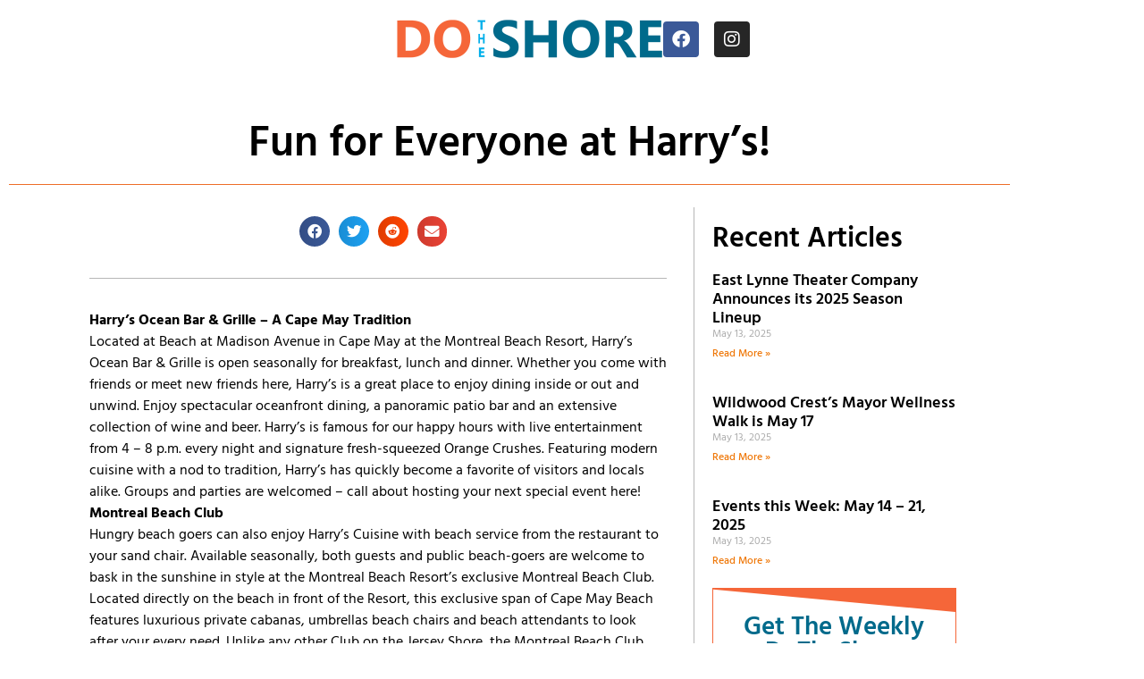

--- FILE ---
content_type: text/css; charset=utf-8
request_url: https://dotheshore.com/wp-content/cache/autoptimize/autoptimize_single_ced586e8afa0deb6c62dab5b876c5e18.php?ver=1768884308
body_size: 1836
content:
.elementor-13761 .elementor-element.elementor-element-35123920:not(.elementor-motion-effects-element-type-background),.elementor-13761 .elementor-element.elementor-element-35123920>.elementor-motion-effects-container>.elementor-motion-effects-layer{background-color:#fff}.elementor-13761 .elementor-element.elementor-element-35123920{transition:background .3s,border .3s,border-radius .3s,box-shadow .3s;margin-top:40px;margin-bottom:0}.elementor-13761 .elementor-element.elementor-element-35123920>.elementor-background-overlay{transition:background .3s,border-radius .3s,opacity .3s}.elementor-13761 .elementor-element.elementor-element-4f62160>.elementor-widget-wrap>.elementor-widget:not(.elementor-widget__width-auto):not(.elementor-widget__width-initial):not(:last-child):not(.elementor-absolute){margin-block-end:5px}.elementor-widget-theme-post-title .elementor-heading-title{font-family:var(--e-global-typography-primary-font-family),Sans-serif;font-weight:var(--e-global-typography-primary-font-weight);color:var(--e-global-color-primary)}.elementor-13761 .elementor-element.elementor-element-7d1150b2{text-align:center}.elementor-13761 .elementor-element.elementor-element-7d1150b2 .elementor-heading-title{font-family:"Hind",Sans-serif;font-size:3em;font-weight:600;color:#000}.elementor-widget-divider{--divider-color:var(--e-global-color-secondary)}.elementor-widget-divider .elementor-divider__text{color:var(--e-global-color-secondary);font-family:var(--e-global-typography-secondary-font-family),Sans-serif;font-weight:var(--e-global-typography-secondary-font-weight)}.elementor-widget-divider.elementor-view-stacked .elementor-icon{background-color:var(--e-global-color-secondary)}.elementor-widget-divider.elementor-view-framed .elementor-icon,.elementor-widget-divider.elementor-view-default .elementor-icon{color:var(--e-global-color-secondary);border-color:var(--e-global-color-secondary)}.elementor-widget-divider.elementor-view-framed .elementor-icon,.elementor-widget-divider.elementor-view-default .elementor-icon svg{fill:var(--e-global-color-secondary)}.elementor-13761 .elementor-element.elementor-element-3c05250{--divider-border-style:solid;--divider-color:#ed6d28;--divider-border-width:1px}.elementor-13761 .elementor-element.elementor-element-3c05250>.elementor-widget-container{margin:0;padding:0}.elementor-13761 .elementor-element.elementor-element-3c05250 .elementor-divider-separator{width:100%}.elementor-13761 .elementor-element.elementor-element-3c05250 .elementor-divider{padding-block-start:15px;padding-block-end:15px}.elementor-13761 .elementor-element.elementor-element-2d920ee5>.elementor-container{max-width:1000px}.elementor-13761 .elementor-element.elementor-element-2d920ee5{margin-top:0;margin-bottom:0;padding:0 7%}.elementor-widget-theme-post-featured-image .widget-image-caption{color:var(--e-global-color-text);font-family:var(--e-global-typography-text-font-family),Sans-serif;font-weight:var(--e-global-typography-text-font-weight)}.elementor-13761 .elementor-element.elementor-element-2414d1c img{max-width:100%}.elementor-13761 .elementor-element.elementor-element-c937290{--alignment:center;--grid-side-margin:10px;--grid-column-gap:10px;--grid-row-gap:10px;--grid-bottom-margin:10px}.elementor-13761 .elementor-element.elementor-element-c937290 .elementor-share-btn{font-size:calc(0.75px * 10)}.elementor-13761 .elementor-element.elementor-element-c937290 .elementor-share-btn__icon{--e-share-buttons-icon-size:2.2em}.elementor-13761 .elementor-element.elementor-element-297559c{--divider-border-style:solid;--divider-color:#b6b6b6;--divider-border-width:1px}.elementor-13761 .elementor-element.elementor-element-297559c>.elementor-widget-container{margin:0;padding:0}.elementor-13761 .elementor-element.elementor-element-297559c .elementor-divider-separator{width:100%}.elementor-13761 .elementor-element.elementor-element-297559c .elementor-divider{padding-block-start:15px;padding-block-end:15px}.elementor-widget-theme-post-content{color:var(--e-global-color-text);font-family:var(--e-global-typography-text-font-family),Sans-serif;font-weight:var(--e-global-typography-text-font-weight)}.elementor-13761 .elementor-element.elementor-element-611b54ed{color:#000;font-family:"Hind",Sans-serif;font-weight:400}.elementor-widget-post-navigation span.post-navigation__prev--label{color:var(--e-global-color-text)}.elementor-widget-post-navigation span.post-navigation__next--label{color:var(--e-global-color-text)}.elementor-widget-post-navigation span.post-navigation__prev--label,.elementor-widget-post-navigation span.post-navigation__next--label{font-family:var(--e-global-typography-secondary-font-family),Sans-serif;font-weight:var(--e-global-typography-secondary-font-weight)}.elementor-widget-post-navigation span.post-navigation__prev--title,.elementor-widget-post-navigation span.post-navigation__next--title{color:var(--e-global-color-secondary);font-family:var(--e-global-typography-secondary-font-family),Sans-serif;font-weight:var(--e-global-typography-secondary-font-weight)}.elementor-13761 .elementor-element.elementor-element-0283d74 span.post-navigation__prev--label{color:#7a7a7a}.elementor-13761 .elementor-element.elementor-element-0283d74 span.post-navigation__next--label{color:#7a7a7a}.elementor-13761 .elementor-element.elementor-element-0283d74 span.post-navigation__prev--label,.elementor-13761 .elementor-element.elementor-element-0283d74 span.post-navigation__next--label{font-family:"Hind",Sans-serif;font-weight:400}.elementor-13761 .elementor-element.elementor-element-0283d74 span.post-navigation__prev--title,.elementor-13761 .elementor-element.elementor-element-0283d74 span.post-navigation__next--title{font-family:"Hind",Sans-serif;font-weight:400}.elementor-13761 .elementor-element.elementor-element-480b0b4d>.elementor-element-populated{border-style:solid;border-width:0 0 0 1px;border-color:#b6b6b6;margin:0 0 0 20px;--e-column-margin-right:0px;--e-column-margin-left:20px;padding:20px}.elementor-widget-heading .elementor-heading-title{font-family:var(--e-global-typography-primary-font-family),Sans-serif;font-weight:var(--e-global-typography-primary-font-weight);color:var(--e-global-color-primary)}.elementor-13761 .elementor-element.elementor-element-3a8c9e1 .elementor-heading-title{font-family:"Hind",Sans-serif;font-weight:600;color:#000}.elementor-widget-posts .elementor-button{background-color:var(--e-global-color-accent);font-family:var(--e-global-typography-accent-font-family),Sans-serif;font-weight:var(--e-global-typography-accent-font-weight)}.elementor-widget-posts .elementor-post__title,.elementor-widget-posts .elementor-post__title a{color:var(--e-global-color-secondary);font-family:var(--e-global-typography-primary-font-family),Sans-serif;font-weight:var(--e-global-typography-primary-font-weight)}.elementor-widget-posts .elementor-post__meta-data{font-family:var(--e-global-typography-secondary-font-family),Sans-serif;font-weight:var(--e-global-typography-secondary-font-weight)}.elementor-widget-posts .elementor-post__excerpt p{font-family:var(--e-global-typography-text-font-family),Sans-serif;font-weight:var(--e-global-typography-text-font-weight)}.elementor-widget-posts .elementor-post__read-more{color:var(--e-global-color-accent)}.elementor-widget-posts a.elementor-post__read-more{font-family:var(--e-global-typography-accent-font-family),Sans-serif;font-weight:var(--e-global-typography-accent-font-weight)}.elementor-widget-posts .elementor-post__card .elementor-post__badge{background-color:var(--e-global-color-accent);font-family:var(--e-global-typography-accent-font-family),Sans-serif;font-weight:var(--e-global-typography-accent-font-weight)}.elementor-widget-posts .elementor-pagination{font-family:var(--e-global-typography-secondary-font-family),Sans-serif;font-weight:var(--e-global-typography-secondary-font-weight)}.elementor-widget-posts .e-load-more-message{font-family:var(--e-global-typography-secondary-font-family),Sans-serif;font-weight:var(--e-global-typography-secondary-font-weight)}.elementor-13761 .elementor-element.elementor-element-44291f0{--grid-row-gap:35px;--grid-column-gap:30px}.elementor-13761 .elementor-element.elementor-element-44291f0 .elementor-post__meta-data span+span:before{content:"///"}.elementor-13761 .elementor-element.elementor-element-44291f0 .elementor-post__title,.elementor-13761 .elementor-element.elementor-element-44291f0 .elementor-post__title a{color:#000;font-family:"Hind",Sans-serif;font-weight:600}.elementor-13761 .elementor-element.elementor-element-44291f0 .elementor-post__title{margin-bottom:0}.elementor-13761 .elementor-element.elementor-element-44291f0 .elementor-post__meta-data{font-family:"Hind",Sans-serif;font-weight:400;margin-bottom:0}.elementor-13761 .elementor-element.elementor-element-44291f0 a.elementor-post__read-more{font-family:"Hind",Sans-serif;font-weight:500}.elementor-13761 .elementor-element.elementor-element-44291f0 .elementor-post__text{margin-bottom:0}.elementor-13761 .elementor-element.elementor-element-b5246d1{border-style:solid;border-width:1px;border-color:#f56639;padding:20px 0}.elementor-13761 .elementor-element.elementor-element-b5246d1>.elementor-shape-top .elementor-shape-fill{fill:#f56639}.elementor-13761 .elementor-element.elementor-element-b5246d1>.elementor-shape-bottom .elementor-shape-fill{fill:#f56639}.elementor-13761 .elementor-element.elementor-element-c14f393{text-align:center}.elementor-13761 .elementor-element.elementor-element-c14f393 .elementor-heading-title{font-family:"Hind",Sans-serif;font-size:1.8em;font-weight:600;color:#006a8b}.elementor-widget-form .elementor-field-group>label,.elementor-widget-form .elementor-field-subgroup label{color:var(--e-global-color-text)}.elementor-widget-form .elementor-field-group>label{font-family:var(--e-global-typography-text-font-family),Sans-serif;font-weight:var(--e-global-typography-text-font-weight)}.elementor-widget-form .elementor-field-type-html{color:var(--e-global-color-text);font-family:var(--e-global-typography-text-font-family),Sans-serif;font-weight:var(--e-global-typography-text-font-weight)}.elementor-widget-form .elementor-field-group .elementor-field{color:var(--e-global-color-text)}.elementor-widget-form .elementor-field-group .elementor-field,.elementor-widget-form .elementor-field-subgroup label{font-family:var(--e-global-typography-text-font-family),Sans-serif;font-weight:var(--e-global-typography-text-font-weight)}.elementor-widget-form .elementor-button{font-family:var(--e-global-typography-accent-font-family),Sans-serif;font-weight:var(--e-global-typography-accent-font-weight)}.elementor-widget-form .e-form__buttons__wrapper__button-next{background-color:var(--e-global-color-accent)}.elementor-widget-form .elementor-button[type=submit]{background-color:var(--e-global-color-accent)}.elementor-widget-form .e-form__buttons__wrapper__button-previous{background-color:var(--e-global-color-accent)}.elementor-widget-form .elementor-message{font-family:var(--e-global-typography-text-font-family),Sans-serif;font-weight:var(--e-global-typography-text-font-weight)}.elementor-widget-form .e-form__indicators__indicator,.elementor-widget-form .e-form__indicators__indicator__label{font-family:var(--e-global-typography-accent-font-family),Sans-serif;font-weight:var(--e-global-typography-accent-font-weight)}.elementor-widget-form{--e-form-steps-indicator-inactive-primary-color:var(--e-global-color-text);--e-form-steps-indicator-active-primary-color:var(--e-global-color-accent);--e-form-steps-indicator-completed-primary-color:var(--e-global-color-accent);--e-form-steps-indicator-progress-color:var(--e-global-color-accent);--e-form-steps-indicator-progress-background-color:var(--e-global-color-text);--e-form-steps-indicator-progress-meter-color:var(--e-global-color-text)}.elementor-widget-form .e-form__indicators__indicator__progress__meter{font-family:var(--e-global-typography-accent-font-family),Sans-serif;font-weight:var(--e-global-typography-accent-font-weight)}.elementor-13761 .elementor-element.elementor-element-26be567 .elementor-field-group{padding-right:calc( 10px/2 );padding-left:calc( 10px/2 );margin-bottom:10px}.elementor-13761 .elementor-element.elementor-element-26be567 .elementor-form-fields-wrapper{margin-left:calc( -10px/2 );margin-right:calc( -10px/2 );margin-bottom:-10px}.elementor-13761 .elementor-element.elementor-element-26be567 .elementor-field-group.recaptcha_v3-bottomleft,.elementor-13761 .elementor-element.elementor-element-26be567 .elementor-field-group.recaptcha_v3-bottomright{margin-bottom:0}body.rtl .elementor-13761 .elementor-element.elementor-element-26be567 .elementor-labels-inline .elementor-field-group>label{padding-left:0}body:not(.rtl) .elementor-13761 .elementor-element.elementor-element-26be567 .elementor-labels-inline .elementor-field-group>label{padding-right:0}body .elementor-13761 .elementor-element.elementor-element-26be567 .elementor-labels-above .elementor-field-group>label{padding-bottom:0}.elementor-13761 .elementor-element.elementor-element-26be567 .elementor-field-type-html{padding-bottom:0}.elementor-13761 .elementor-element.elementor-element-26be567 .elementor-field-group .elementor-field:not(.elementor-select-wrapper){background-color:#fff}.elementor-13761 .elementor-element.elementor-element-26be567 .elementor-field-group .elementor-select-wrapper select{background-color:#fff}.elementor-13761 .elementor-element.elementor-element-26be567 .e-form__buttons__wrapper__button-next{background-color:#006a8b;color:#fff}.elementor-13761 .elementor-element.elementor-element-26be567 .elementor-button[type=submit]{background-color:#006a8b;color:#fff}.elementor-13761 .elementor-element.elementor-element-26be567 .elementor-button[type=submit] svg *{fill:#fff}.elementor-13761 .elementor-element.elementor-element-26be567 .e-form__buttons__wrapper__button-previous{color:#fff}.elementor-13761 .elementor-element.elementor-element-26be567 .e-form__buttons__wrapper__button-next:hover{background-color:#00384a;color:#fff}.elementor-13761 .elementor-element.elementor-element-26be567 .elementor-button[type=submit]:hover{background-color:#00384a;color:#fff}.elementor-13761 .elementor-element.elementor-element-26be567 .elementor-button[type=submit]:hover svg *{fill:#fff}.elementor-13761 .elementor-element.elementor-element-26be567 .e-form__buttons__wrapper__button-previous:hover{color:#fff}.elementor-13761 .elementor-element.elementor-element-26be567{--e-form-steps-indicators-spacing:20px;--e-form-steps-indicator-padding:30px;--e-form-steps-indicator-inactive-secondary-color:#fff;--e-form-steps-indicator-active-secondary-color:#fff;--e-form-steps-indicator-completed-secondary-color:#fff;--e-form-steps-divider-width:1px;--e-form-steps-divider-gap:10px}@media(max-width:1024px){.elementor-13761 .elementor-element.elementor-element-553c7674>.elementor-element-populated{padding:0 20px}.elementor-13761 .elementor-element.elementor-element-c937290{--alignment:center}.elementor-13761 .elementor-element.elementor-element-c937290{--grid-side-margin:10px;--grid-column-gap:10px;--grid-row-gap:10px;--grid-bottom-margin:10px}.elementor-13761 .elementor-element.elementor-element-480b0b4d>.elementor-element-populated{padding:0 20px 0 0}}@media(max-width:767px){.elementor-13761 .elementor-element.elementor-element-2d920ee5{padding:0}.elementor-13761 .elementor-element.elementor-element-553c7674>.elementor-element-populated{padding:0 20px}.elementor-13761 .elementor-element.elementor-element-c937290{--alignment:center}.elementor-13761 .elementor-element.elementor-element-c937290{--grid-side-margin:10px;--grid-column-gap:10px;--grid-row-gap:10px;--grid-bottom-margin:10px}.elementor-13761 .elementor-element.elementor-element-480b0b4d>.elementor-element-populated{margin:0;--e-column-margin-right:0px;--e-column-margin-left:0px;padding:0 20px}}.elementor-13761 .elementor-element.elementor-element-c937290 .elementor-grid-item{margin-right:10px}